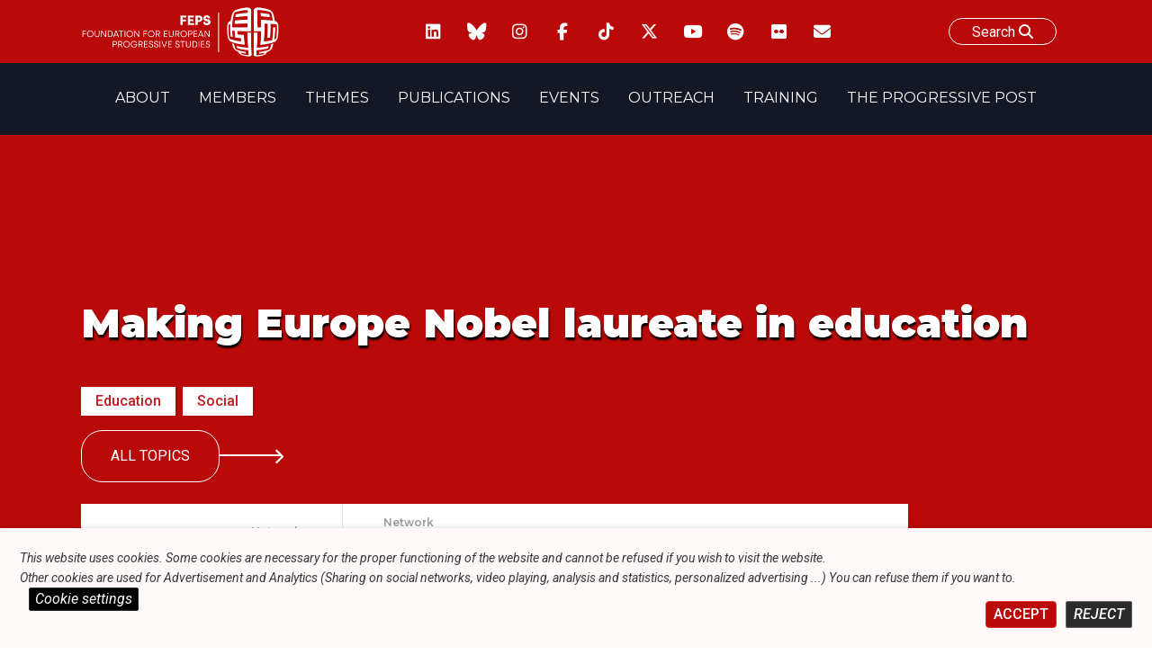

--- FILE ---
content_type: text/css
request_url: https://feps-europe.eu/wp-content/themes/fepseuropetheme/css/menu.css?ver=6.9
body_size: 3221
content:

/* ------------------------------------------------------------------ HOME PAGE MENU ---------------------------------------------------------- */

.navBar {
    background:#BA0909;
    display: flex;
    align-items: stretch;
    height: 70px;
    max-width: 100%;
}

.navBar .wbWidth {
    display:flex;
    align-items: stretch;
    height: 70px;
    justify-content: space-between;
}

.navBar .logo{
    max-width:200px;
    flex-grow: 1;
    width:100%;
        display:flex;
    align-items:center;
}

@media screen and (min-width:800px) {
    .navBar .logo{
    max-width:250px;
}
}

.navBar .logo img{
     max-height: 63px;
}

.navBar .search{
    max-width:200px;
    flex-grow: 1;
    width:100%;
        display:flex;
    align-items:center;
}

.navBar .socials-icons {
    flex-grow: 2;
    width:100%;
    text-align:center;
    font-size: 2rem;
    justify-content: center;
    color:white;
    align-items:center;
    display:none;
}

@media screen and (min-width:800px) {
    .navBar .socials-icons {
        display: flex;
    }
}

.socials-icons a {
    margin:0.25rem 0.3rem;
}


#navigation {
     background:#141824;
    text-transform: uppercase;
    display:flex;
    justify-content: center;
    align-items: stretch;
    flex-wrap: wrap;

}

.logo {
    position: relative;
}

#navigation {
    z-index: 99;
    position: relative;
}

#navigation.homePage a {
    color: white;
}


#menu-mainmenu > li > a {
    color: white;
    position: relative;
    width: 100%;
    height: 100%;
    display: flex;
    justify-content: center;
    align-items: center;
    min-height: 40px;
}


a.absoluteLink {
    position: absolute;
    width: 100%;
    height: 100%;
    z-index: 1;
    top: 0;
    left: 0;
}

.bk-item a.absoluteLink {
    z-index: 15;
}

.slideMosaic a.absoluteLink:hover {
    opacity: 0;
}

.slideMosaic a.absoluteLink {
    background: #f8f8f8;
    opacity: 0.05;
    pointer-events: none;
}

.slideMosaic .projectContainer.onscreen a.absoluteLink {
    pointer-events: inherit;
}

.articleLocation {
    color: white;
}

.navBar .wbWidth {
    padding-right:1rem;
}


.navBar .burgerMenu {
    opacity: 0;
    -webkit-animation-name: scaleOpacity;
    animation-name: scaleOpacity;
    -webkit-animation-timing-function: ease-out;
    animation-timing-function: ease-out;
    -webkit-animation-duration: 0.6s;
    animation-duration: 0.6s;
    -webkit-animation-fill-mode: forwards;
    animation-fill-mode: forwards;
    -webkit-animation-delay: 0.5s;
    animation-delay: 0.5s;
    align-items: center;
    font-size: 30px;
    margin-left:0.5rem;
    color:white;
}

.navBar .logo {
    position: relative;
    opacity: 0;
    -webkit-animation-name: slideOpacityFROMTop;
    animation-name: slideOpacityFROMTop;
    -webkit-animation-timing-function: ease-out;
    animation-timing-function: ease-out;
    -webkit-animation-duration: 0.6s;
    animation-duration: 0.6s;
    -webkit-animation-fill-mode: forwards;
    animation-fill-mode: forwards;
    -webkit-animation-delay: 0.8s;
    animation-delay: 0.8s;
}


@media screen and (min-width:1000px) {
    .home .navBar .logo {
        display: flex;
    }
}



#navigation ul,
#navigation li {
    margin: 0;
    padding: 0;
    list-style: none;
    display: -webkit-box;
    display: -ms-flexbox;
    display: inline-flex;
    position: relative;
}

#navigation li {
    display: inline-flex;
    align-items: stretch;
    position:relative;
    position: relative;
    flex-direction: column;
    text-align: center;
}
/*#navigation li:before {
    content:'';
    display:block;
    transition:all ease 0.25s;
    width:50%;
    left:0;
    background:#141824;
    position: absolute;
    height: 100%;
    z-index: -1;
    top:0;
}
#navigation li ul li:before {
    background:#BA0909;
}
#navigation li:hover:before {
    transition:all ease 0.25s;
    width:0%;
      background:inherit;
}
#navigation li:after {
    content:'';
    display:block;
    transition:all ease 0.25s;
    width:50%;
    right:0;
    background:#141824;
    position: absolute;
    height: 100%;
    z-index: -1;
    top:0;
}*/

#navigation li ul li:after {
    background:#BA0909;
}
#navigation li:hover:after {
    transition:all ease 0.25s;
    width:0%;
     background:inherit;
}

#navigation ul .sub-menu,
#navigation li > .sub-menu {
    margin: 0 auto;
    padding: 0.5rem 0;
    list-style: none;
    display: -webkit-box;
    display: -ms-flexbox;
    position: absolute;
    background: #BA0909;
    color: #fff;
    width: 100%;
    display: none;
    min-width: 200px;
    max-width: 1300px;
    width:100%;
    right: 0;
    left:0;
    padding:1rem;
     z-index: 99;
}

#navigation .sub-menu li {
    padding: 0.5rem 0;
     z-index: 99;
}

#navigation .sub-menu li a {
    padding: 0.25rem 0;
    color:#fff;
}




@media screen and (min-width:1100px) {
    #navigation li:hover > .sub-menu {
        -webkit-animation-name: slideOpacityFROMBot;
        animation-name: slideOpacityFROMBot;
        -webkit-animation-duration: 0.2s;
        animation-duration: 0.2s !important;
        -webkit-animation-fill-mode: forwards;
        animation-fill-mode: forwards;
        -webkit-animation-timing-function: ease-in-out;
        animation-timing-function: ease-in-out;
        -webkit-animation-direction: normal !important;
        animation-direction: normal !important;
        display: block;
    }
/*   #navigation li.column-2:hover > .sub-menu{
          display: grid !important;
          grid-template-columns: repeat(2, 1fr) !important;
        min-width:400px;
    }*/


    #navigation li:hover > .sub-menu > .menu-item {
        padding: 0.12rem 0;
        margin-bottom: 0.25rem;
        -webkit-animation-name: slideOpacityFROMBot;
        animation-name: slideOpacityFROMBot;
        -webkit-animation-duration: 0.15s;
        animation-duration: 0.15s !important;
        -webkit-animation-fill-mode: forwards;
        animation-fill-mode: forwards;
        -webkit-animation-timing-function: ease-in-out;
        animation-timing-function: ease-in-out;
        -webkit-animation-direction: normal !important;
        animation-direction: normal !important;
    }
}

#navigation li > .sub-menu > .menu-item {
    display: block;
    opacity: 0;
    width: 100%;
    border:1px solid transparent;
    min-height: 25px;
}
#navigation li > .sub-menu > .menu-item:hover {
     border:1px solid #141824;
}

#navigation li > .sub-menu > .menu-item a {
    display: block;
    width: 100%;
    width: 100%;
    margin:0;
    padding: 0.5rem;
    font-size: 0.9rem;
}

#navigation li:hover > .sub-menu > .menu-item:nth-of-type(2) {
    -webkit-animation-delay:0.1s;
    animation-delay: 0.1s;
}

#navigation li:hover > .sub-menu > .menu-item:nth-of-type(3) {
    -webkit-animation-delay:  0.15s;
    animation-delay: 0.15s;
}

#navigation li:hover > .sub-menu > .menu-item:nth-of-type(4) {
    -webkit-animation-delay: 0.2s;
    animation-delay: 0.2s;
}

#navigation li:hover > .sub-menu > .menu-item:nth-of-type(5) {
    -webkit-animation-delay: 0.25s;
    animation-delay: 0.25s;
}

#navigation li:hover > .sub-menu > .menu-item:nth-of-type(6) {
    -webkit-animation-delay: 0.3s;
    animation-delay: 0.3s;
}
#navigation li:hover > .sub-menu > .menu-item:nth-of-type(7) {
    -webkit-animation-delay: 0.35s;
    animation-delay: 0.35s;
}

#navigation li:hover > .sub-menu > .menu-item:nth-of-type(8) {
    -webkit-animation-delay: 0.4s;
    animation-delay: 0.4s;
}
#navigation li:hover > .sub-menu > .menu-item:nth-of-type(9) {
    -webkit-animation-delay: 0.45s;
    animation-delay: 0.45s;
}
#navigation li:hover > .sub-menu > .menu-item:nth-of-type(10) {
    -webkit-animation-delay: 0.5s;
    animation-delay: 0.5s;
}
#navigation li:hover > .sub-menu > .menu-item:nth-of-type(11) {
    -webkit-animation-delay: 0.55s;
    animation-delay: 0.55s;
}
#navigation li:hover > .sub-menu > .menu-item:nth-of-type(12) {
    -webkit-animation-delay: 0.6s;
    animation-delay: 0.6s;
}
#navigation li:hover > .sub-menu > .menu-item:nth-of-type(13) {
    -webkit-animation-delay: 0.65s;
    animation-delay: 0.65s;
}

#navigation a {
    font-family: 'Montserrat', sans-serif;
    font-weight: 400;
    font-size: 18px;
    text-decoration: none;
    font-size: 1rem;
    margin: 0 0.5rem;
    padding: 0 0.5rem;
    color: #fff;
    opacity:1;
    border-bottom: 2px solid transparent;
    align-self: center;
}


#navigation .current-menu-item a {
    opacity:1;
}

a:hover {
    cursor: pointer;
}

#navigation .current-menu-item > a:after  , #navigation a:hover:after , #navigation a:hover:before  {
    display:block;
    content:'';
    width:60px;
    height:1px;
    border-radius: 0.5rem;
    background:#BA0909;
    position: absolute;
    bottom:0;
    left:0;
    right:0;
    margin-left:auto;
    margin-right: auto;
    transition:all ease 0.2s;
}
/*
#navigation a:after {
    display:block;
    content:'';
    width:60px;
    height:1px;
    border-radius: 0.5rem;
    background:#141824;
    position: absolute;
    bottom:0;
    left:0;
    right:0;
    margin-left:auto;
    margin-right: auto;
    transition:all ease 0.2s;
}*/
/*#navigation a:before {
    display:block;
    content:'';
    width:100%;
    height:1px;
    border-radius: 0.5rem;
    background:#141824;
    position: absolute;
    bottom:0;
    left:0;
    right:0;
    margin-left:auto;
    margin-right: auto;
    transition:all ease 0.2s;
}*/

#navigation a:hover {
    opacity:1;
    background:rgba(255, 255, 255, 0.1);
}

.menu-mainmenu-container {
    display: flex;
    align-items: stretch;
    justify-content: center;
    width:100%;
    max-width: 1100px;
}

#menu-mainmenu {
    display: inline-flex;
    align-items: stretch;
    justify-content: center;
}


.navDesktop {
    width: 100%;
    display: flex;
    justify-content: center;
    align-items: stretch;
    min-height:80px;
    max-width: 1100px;
    margin: auto;
    flex-wrap: wrap;
    height:fit-content;
}

@media screen and (min-width:1100px) {
    .navDesktop {
        flex-wrap: nowrap;
    }
}


/* BURGER MENU */

#navigation.homePage {
    z-index: 9;
    position: relative;
    width: 100%;
    color: white;
    display: flex;
    -webkit-box-orient: horizontal;
    -webkit-box-direction: normal;
    -ms-flex-direction: row;
    flex-direction: row;
    -webkit-box-pack: end;
    -ms-flex-pack: end;
    justify-content: flex-end;
    -webkit-box-align: center;
    -ms-flex-align: center;
    align-items: center;
}

@media screen and (max-width:1100px) {

    #navigation.homePage {
        display:none;
    }


    #navigation .insLogo svg {
        fill: white;
    }
    #navigation .insLogo {
        max-width: 200px;
        margin: 0 auto;
    }
    #navigation #LITTLE_FEATURE_STAY {
        fill: white !important;
    }
    .burgerMenu.menuOpen {
        display: none;
    }
    .closeMenu {
        display: block;
        position: absolute;
        top: 2rem;
        right:1rem;
        font-size: 25px;
        margin: auto;
    }
    #navigation.homePage.openMenu {
        display: block;
    }
    #navigation.homePage.openMenu .navMenu {
        margin-top:1rem;
    }
    #navigation {
        padding: 4rem 0 2rem 0;
        position: fixed;
    }


    .navBar.isPPpage > .wbWidth > .burgerMenu {
        display: none;
    }


    #masthead:has(#navigation.homePage.isPPpage) #navigation.homePage {
        display: block;
        padding:0.5rem;
    }
    #masthead:has(#navigation.homePage.isPPpage) #navigation.homePage .ppLogo{
        justify-content: flex-start;
    }
    #masthead:has(#navigation.homePage.isPPpage) #navigation.homePage .progressivemenu{
        width:100%;
    }
    #masthead:has(#navigation.homePage.isPPpage) #navigation.homePage .navDesktop {
        display: flex;
        justify-content: space-between;
    }
    #masthead:has(#navigation.homePage.isPPpage) .closeMenu .icofont-ui-close {
        display: none;
    }
    #masthead:has(#navigation.homePage.isPPpage) .navDesktop .progressivemenu {
        display: none;
    }
    #masthead:has(#navigation.homePage.isPPpage) .closeMenu .burgerMenu {
        display: block;
    }

    #masthead:has(#navigation.homePage.isPPpage.openMenu) .closeMenu .icofont-ui-close {
        display: none;
    }
    #masthead:has(#navigation.homePage.isPPpage.openMenu) .closeMenu .burgerMenu {
        display: block;
    }

    #masthead:has(#navigation.homePage.isPPpage.openMenu) .progressivemenu {
        display: block;
    }







    #navigation.homePage .insLogo svg {
        display: block;
    }
    #navigation .navDesktop .menu {
        display: -webkit-box;
        display: -ms-flexbox;
        display: flex;
        -webkit-box-orient: vertical;
        -webkit-box-direction: normal;
        -ms-flex-direction: column;
        flex-direction: column;
    }
    #navigation ul .sub-menu,
    #navigation li > .sub-menu {
        display: none;
        background: none;
        position: relative;
    }
    #navigation ul .sub-menu.open,
    #navigation li > .sub-menu.open {
        display: block;
    }
    #navigation .menu-item a,
    #navigation li > .sub-menu > .menu-item a {
        min-height: 45px;
        width: 100%;
        font-size: 1.5rem;
        display: block;
    }
    #navigation li > .sub-menu > .menu-item a {
        min-height: 35px;
        font-size: 1.1rem;
    }
    #navigation li > .sub-menu > .menu-item {
        opacity: 1;
    }
    #navigation li > .sub-menu > .menu-item a {
        color: white;
    }
    #navigation .sub-menu li {
        padding: 0;
        padding-left: 2rem;
    }
    .burgerMenu {
        display: flex;
        padding-right: 0.5rem;
    }
    .menu-item-has-children {
        display: block;
        position: relative;
    }
    .menu-item-has-children .mobileArrow {
        position: absolute;
        right: 0;
        top: 0;
        width: 40px;
        height: 40px;
        display: block;
        background: #e54c4c;
        display: -webkit-box;
        display: -ms-flexbox;
        display: flex;
        -webkit-box-pack: center;
        -ms-flex-pack: center;
        justify-content: center;
        -webkit-box-align: center;
        -ms-flex-align: center;
        align-items: center;
        margin-right:0.5rem;
    }
    .menu-item-has-children .mobileArrow.rotate {
        -webkit-transform: rotate(90deg);
        transform: rotate(90deg);
    }
    .menu-item-has-children .mobileArrow:before {
        font-size: 2rem;
    }
}

@media screen and (min-width:1100px) {
    .menu-item-has-children .mobileArrow {
        display: none;
    }
    .closeMenu {
        display: none;
    }
    .burgerMenu {
        display: none;
    }
    .page-template-template-homepage #navigation .insLogo {
        display: none;
    }
    #navigation .insLogo {
        display: block;
    }
}

@-webkit-keyframes scaleOpacity {
    0% {
        -webkit-transform: scale(0);
        transform: scale(0);
        opacity: 0;
    }
    50% {
        -webkit-transform: scale(1);
        transform: scale(1);
        opacity: 0.7;
    }
    75% {
        -webkit-transform: scale(1.2);
        transform: scale(1.2);
        opacity: 0.95;
    }
    100% {
        -webkit-transform: scale(1);
        transform: scale(1);
        opacity: 1;
    }
}
/* post-navigation  */

.post-navigation {
    display: -webkit-box;
    display: -ms-flexbox;
    display: flex;
    -webkit-box-pack: justify;
    -ms-flex-pack: justify;
    justify-content: space-between;
    -webkit-box-align: center;
    -ms-flex-align: center;
    align-items: center;
    width: 100%;
    margin-top: 4vh;
}

.nav-links {
    display: -webkit-box;
    display: -ms-flexbox;
    display: flex;
    -webkit-box-pack: justify;
    -ms-flex-pack: justify;
    justify-content: space-between;
    -webkit-box-align: stretch;
    -ms-flex-align: stretch;
    align-items: stretch;
    -ms-flex-preferred-size: 100%;
    flex-basis: 100%;
    display: none;
}

.nav-links a,
.nav-links a:visited,
.nav-links a:focus {
    display: -webkit-inline-box;
    display: -ms-inline-flexbox;
    display: inline-flex;
    padding: 0.5rem;
    border-radius: 0.5rem;
    background-color: transparent;
    color: inherit;
    text-decoration: none;
}

.nav-links a:hover {
    background-color: transparent;
    color: inherit;
    text-decoration: none;
}















/*///////////////////////////////////////////////////////// ANIM /////////////////////////////////////////////////////////////////////////////////////////////*/

@-webkit-keyframes absRightTOLeft {
    from {
        right: -100%;
    }
    to {
        right: 0;
    }
}

@-webkit-keyframes animReveal {
    from {
        left: 0;
    }
    to {
        left: -101%;
    }
}

@-webkit-keyframes animRevealOposit {
    from {
        left: 0;
    }
    to {
        left: -101%;
    }
}

@-webkit-keyframes height0TO100 {
    from {
        height: 0;
    }
    to {
        height: 100%;
    }
}

@-webkit-keyframes top0Totop100 {
    from {
        top: 0;
    }
    to {
        top: 101%;
    }
}

@-webkit-keyframes slideOpacityFROMTop {
    0% {
        -webkit-transform: translateY(-1.5rem);
        transform: translateY(-1.5rem);
        opacity: 0;
    }
    100% {
        -webkit-transform: translateY(0);
        transform: translateY(0);
        opacity: 1;
    }
}


@-webkit-keyframes slideOpacityFROMBot {
    0% {
        -webkit-transform: translateY(1.5rem);
        transform: translateY(1.5rem);
        opacity: 0;
    }
    100% {
        -webkit-transform: translateY(0);
        transform: translateY(0);
        opacity: 1;
    }
}

@-webkit-keyframes scaleOpacity {
    0% {
        -webkit-transform: scale(0);
        transform: scale(0);
        opacity: 0;
    }
    50% {
        -webkit-transform: scale(1);
        transform: scale(1);
        opacity: 0.7;
    }
    75% {
        -webkit-transform: scale(1.2);
        transform: scale(1.2);
        opacity: 0.95;
    }
    100% {
        -webkit-transform: scale(1);
        transform: scale(1);
        opacity: 1;
    }
}

@-webkit-keyframes animWiggle10 {
    0% {
        -webkit-transform: translate(0, 0);
        transform: translate(0, 0);
    }
    50% {
        -webkit-transform: translate(0, -0.1rem);
        transform: translate(0, -0.1rem);
    }
    100% {
        -webkit-transform: translate(0, 0);
        transform: translate(0, 0);
    }
}

@-webkit-keyframes animGoRight {
    0% {
        -webkit-transform: translate(0, 0);
        transform: translate(0, 0);
    }
    50% {
        -webkit-transform: translate(1.5rem, 0);
        transform: translate(1.5rem, 0);
    }
    100% {
        -webkit-transform: translate(0, 0);
        transform: translate(0, 0);
    }
}

@-webkit-keyframes animGoTop {
    0% {
        -webkit-transform: translate(0, 0);
        transform: translate(0, 0);
    }
    50% {
        -webkit-transform: translate(0, 0.75rem);
        transform: translate(0, 0.75rem);
    }
    100% {
        -webkit-transform: translate(0, 0);
        transform: translate(0, 0);
    }
}

@-webkit-keyframes animScrollSouris {
    0% {
        -webkit-transform: translate(0, 0);
        transform: translate(0, 0);
    }
    50% {
        -webkit-transform: translate(0, 15px);
        transform: translate(0, 15px);
    }
    100% {
        -webkit-transform: translate(0, 0);
        transform: translate(0, 0);
    }
}




@-webkit-keyframes backgroundSlide {
    0% {
       background-position: -101vw;
        background-repeat: no-repeat;
    }
    100% {
       background-position:  0;
       background-repeat: no-repeat;
    }
}




@media screen and (min-width:1100px) {
    #menu-mainmenu > li > a {
        color: white;
        width: 100%;
        height: 100%;
        display: flex;
        justify-content: center;
        align-items: center;
        min-height: 40px;
        z-index: 1;
    }


    #navigation ul .sub-menu, #navigation li > .sub-menu {
        top:100%;
    }

}